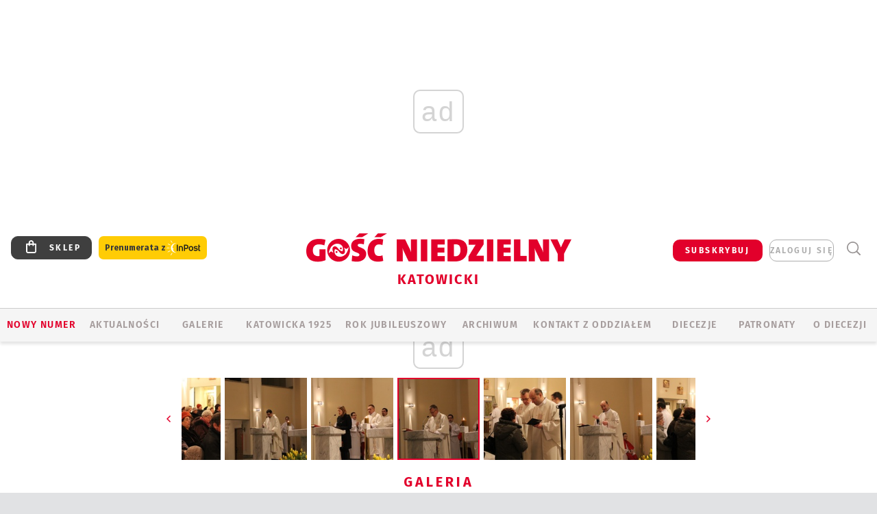

--- FILE ---
content_type: text/html; charset=utf-8
request_url: https://www.google.com/recaptcha/api2/anchor?ar=1&k=6LfKq5UUAAAAAMU4Rd1_l_MKSJAizQb5Mk_8bFA_&co=aHR0cHM6Ly9rYXRvd2ljZS5nb3NjLnBsOjQ0Mw..&hl=en&v=PoyoqOPhxBO7pBk68S4YbpHZ&size=invisible&anchor-ms=20000&execute-ms=30000&cb=gte2f5d9japg
body_size: 48622
content:
<!DOCTYPE HTML><html dir="ltr" lang="en"><head><meta http-equiv="Content-Type" content="text/html; charset=UTF-8">
<meta http-equiv="X-UA-Compatible" content="IE=edge">
<title>reCAPTCHA</title>
<style type="text/css">
/* cyrillic-ext */
@font-face {
  font-family: 'Roboto';
  font-style: normal;
  font-weight: 400;
  font-stretch: 100%;
  src: url(//fonts.gstatic.com/s/roboto/v48/KFO7CnqEu92Fr1ME7kSn66aGLdTylUAMa3GUBHMdazTgWw.woff2) format('woff2');
  unicode-range: U+0460-052F, U+1C80-1C8A, U+20B4, U+2DE0-2DFF, U+A640-A69F, U+FE2E-FE2F;
}
/* cyrillic */
@font-face {
  font-family: 'Roboto';
  font-style: normal;
  font-weight: 400;
  font-stretch: 100%;
  src: url(//fonts.gstatic.com/s/roboto/v48/KFO7CnqEu92Fr1ME7kSn66aGLdTylUAMa3iUBHMdazTgWw.woff2) format('woff2');
  unicode-range: U+0301, U+0400-045F, U+0490-0491, U+04B0-04B1, U+2116;
}
/* greek-ext */
@font-face {
  font-family: 'Roboto';
  font-style: normal;
  font-weight: 400;
  font-stretch: 100%;
  src: url(//fonts.gstatic.com/s/roboto/v48/KFO7CnqEu92Fr1ME7kSn66aGLdTylUAMa3CUBHMdazTgWw.woff2) format('woff2');
  unicode-range: U+1F00-1FFF;
}
/* greek */
@font-face {
  font-family: 'Roboto';
  font-style: normal;
  font-weight: 400;
  font-stretch: 100%;
  src: url(//fonts.gstatic.com/s/roboto/v48/KFO7CnqEu92Fr1ME7kSn66aGLdTylUAMa3-UBHMdazTgWw.woff2) format('woff2');
  unicode-range: U+0370-0377, U+037A-037F, U+0384-038A, U+038C, U+038E-03A1, U+03A3-03FF;
}
/* math */
@font-face {
  font-family: 'Roboto';
  font-style: normal;
  font-weight: 400;
  font-stretch: 100%;
  src: url(//fonts.gstatic.com/s/roboto/v48/KFO7CnqEu92Fr1ME7kSn66aGLdTylUAMawCUBHMdazTgWw.woff2) format('woff2');
  unicode-range: U+0302-0303, U+0305, U+0307-0308, U+0310, U+0312, U+0315, U+031A, U+0326-0327, U+032C, U+032F-0330, U+0332-0333, U+0338, U+033A, U+0346, U+034D, U+0391-03A1, U+03A3-03A9, U+03B1-03C9, U+03D1, U+03D5-03D6, U+03F0-03F1, U+03F4-03F5, U+2016-2017, U+2034-2038, U+203C, U+2040, U+2043, U+2047, U+2050, U+2057, U+205F, U+2070-2071, U+2074-208E, U+2090-209C, U+20D0-20DC, U+20E1, U+20E5-20EF, U+2100-2112, U+2114-2115, U+2117-2121, U+2123-214F, U+2190, U+2192, U+2194-21AE, U+21B0-21E5, U+21F1-21F2, U+21F4-2211, U+2213-2214, U+2216-22FF, U+2308-230B, U+2310, U+2319, U+231C-2321, U+2336-237A, U+237C, U+2395, U+239B-23B7, U+23D0, U+23DC-23E1, U+2474-2475, U+25AF, U+25B3, U+25B7, U+25BD, U+25C1, U+25CA, U+25CC, U+25FB, U+266D-266F, U+27C0-27FF, U+2900-2AFF, U+2B0E-2B11, U+2B30-2B4C, U+2BFE, U+3030, U+FF5B, U+FF5D, U+1D400-1D7FF, U+1EE00-1EEFF;
}
/* symbols */
@font-face {
  font-family: 'Roboto';
  font-style: normal;
  font-weight: 400;
  font-stretch: 100%;
  src: url(//fonts.gstatic.com/s/roboto/v48/KFO7CnqEu92Fr1ME7kSn66aGLdTylUAMaxKUBHMdazTgWw.woff2) format('woff2');
  unicode-range: U+0001-000C, U+000E-001F, U+007F-009F, U+20DD-20E0, U+20E2-20E4, U+2150-218F, U+2190, U+2192, U+2194-2199, U+21AF, U+21E6-21F0, U+21F3, U+2218-2219, U+2299, U+22C4-22C6, U+2300-243F, U+2440-244A, U+2460-24FF, U+25A0-27BF, U+2800-28FF, U+2921-2922, U+2981, U+29BF, U+29EB, U+2B00-2BFF, U+4DC0-4DFF, U+FFF9-FFFB, U+10140-1018E, U+10190-1019C, U+101A0, U+101D0-101FD, U+102E0-102FB, U+10E60-10E7E, U+1D2C0-1D2D3, U+1D2E0-1D37F, U+1F000-1F0FF, U+1F100-1F1AD, U+1F1E6-1F1FF, U+1F30D-1F30F, U+1F315, U+1F31C, U+1F31E, U+1F320-1F32C, U+1F336, U+1F378, U+1F37D, U+1F382, U+1F393-1F39F, U+1F3A7-1F3A8, U+1F3AC-1F3AF, U+1F3C2, U+1F3C4-1F3C6, U+1F3CA-1F3CE, U+1F3D4-1F3E0, U+1F3ED, U+1F3F1-1F3F3, U+1F3F5-1F3F7, U+1F408, U+1F415, U+1F41F, U+1F426, U+1F43F, U+1F441-1F442, U+1F444, U+1F446-1F449, U+1F44C-1F44E, U+1F453, U+1F46A, U+1F47D, U+1F4A3, U+1F4B0, U+1F4B3, U+1F4B9, U+1F4BB, U+1F4BF, U+1F4C8-1F4CB, U+1F4D6, U+1F4DA, U+1F4DF, U+1F4E3-1F4E6, U+1F4EA-1F4ED, U+1F4F7, U+1F4F9-1F4FB, U+1F4FD-1F4FE, U+1F503, U+1F507-1F50B, U+1F50D, U+1F512-1F513, U+1F53E-1F54A, U+1F54F-1F5FA, U+1F610, U+1F650-1F67F, U+1F687, U+1F68D, U+1F691, U+1F694, U+1F698, U+1F6AD, U+1F6B2, U+1F6B9-1F6BA, U+1F6BC, U+1F6C6-1F6CF, U+1F6D3-1F6D7, U+1F6E0-1F6EA, U+1F6F0-1F6F3, U+1F6F7-1F6FC, U+1F700-1F7FF, U+1F800-1F80B, U+1F810-1F847, U+1F850-1F859, U+1F860-1F887, U+1F890-1F8AD, U+1F8B0-1F8BB, U+1F8C0-1F8C1, U+1F900-1F90B, U+1F93B, U+1F946, U+1F984, U+1F996, U+1F9E9, U+1FA00-1FA6F, U+1FA70-1FA7C, U+1FA80-1FA89, U+1FA8F-1FAC6, U+1FACE-1FADC, U+1FADF-1FAE9, U+1FAF0-1FAF8, U+1FB00-1FBFF;
}
/* vietnamese */
@font-face {
  font-family: 'Roboto';
  font-style: normal;
  font-weight: 400;
  font-stretch: 100%;
  src: url(//fonts.gstatic.com/s/roboto/v48/KFO7CnqEu92Fr1ME7kSn66aGLdTylUAMa3OUBHMdazTgWw.woff2) format('woff2');
  unicode-range: U+0102-0103, U+0110-0111, U+0128-0129, U+0168-0169, U+01A0-01A1, U+01AF-01B0, U+0300-0301, U+0303-0304, U+0308-0309, U+0323, U+0329, U+1EA0-1EF9, U+20AB;
}
/* latin-ext */
@font-face {
  font-family: 'Roboto';
  font-style: normal;
  font-weight: 400;
  font-stretch: 100%;
  src: url(//fonts.gstatic.com/s/roboto/v48/KFO7CnqEu92Fr1ME7kSn66aGLdTylUAMa3KUBHMdazTgWw.woff2) format('woff2');
  unicode-range: U+0100-02BA, U+02BD-02C5, U+02C7-02CC, U+02CE-02D7, U+02DD-02FF, U+0304, U+0308, U+0329, U+1D00-1DBF, U+1E00-1E9F, U+1EF2-1EFF, U+2020, U+20A0-20AB, U+20AD-20C0, U+2113, U+2C60-2C7F, U+A720-A7FF;
}
/* latin */
@font-face {
  font-family: 'Roboto';
  font-style: normal;
  font-weight: 400;
  font-stretch: 100%;
  src: url(//fonts.gstatic.com/s/roboto/v48/KFO7CnqEu92Fr1ME7kSn66aGLdTylUAMa3yUBHMdazQ.woff2) format('woff2');
  unicode-range: U+0000-00FF, U+0131, U+0152-0153, U+02BB-02BC, U+02C6, U+02DA, U+02DC, U+0304, U+0308, U+0329, U+2000-206F, U+20AC, U+2122, U+2191, U+2193, U+2212, U+2215, U+FEFF, U+FFFD;
}
/* cyrillic-ext */
@font-face {
  font-family: 'Roboto';
  font-style: normal;
  font-weight: 500;
  font-stretch: 100%;
  src: url(//fonts.gstatic.com/s/roboto/v48/KFO7CnqEu92Fr1ME7kSn66aGLdTylUAMa3GUBHMdazTgWw.woff2) format('woff2');
  unicode-range: U+0460-052F, U+1C80-1C8A, U+20B4, U+2DE0-2DFF, U+A640-A69F, U+FE2E-FE2F;
}
/* cyrillic */
@font-face {
  font-family: 'Roboto';
  font-style: normal;
  font-weight: 500;
  font-stretch: 100%;
  src: url(//fonts.gstatic.com/s/roboto/v48/KFO7CnqEu92Fr1ME7kSn66aGLdTylUAMa3iUBHMdazTgWw.woff2) format('woff2');
  unicode-range: U+0301, U+0400-045F, U+0490-0491, U+04B0-04B1, U+2116;
}
/* greek-ext */
@font-face {
  font-family: 'Roboto';
  font-style: normal;
  font-weight: 500;
  font-stretch: 100%;
  src: url(//fonts.gstatic.com/s/roboto/v48/KFO7CnqEu92Fr1ME7kSn66aGLdTylUAMa3CUBHMdazTgWw.woff2) format('woff2');
  unicode-range: U+1F00-1FFF;
}
/* greek */
@font-face {
  font-family: 'Roboto';
  font-style: normal;
  font-weight: 500;
  font-stretch: 100%;
  src: url(//fonts.gstatic.com/s/roboto/v48/KFO7CnqEu92Fr1ME7kSn66aGLdTylUAMa3-UBHMdazTgWw.woff2) format('woff2');
  unicode-range: U+0370-0377, U+037A-037F, U+0384-038A, U+038C, U+038E-03A1, U+03A3-03FF;
}
/* math */
@font-face {
  font-family: 'Roboto';
  font-style: normal;
  font-weight: 500;
  font-stretch: 100%;
  src: url(//fonts.gstatic.com/s/roboto/v48/KFO7CnqEu92Fr1ME7kSn66aGLdTylUAMawCUBHMdazTgWw.woff2) format('woff2');
  unicode-range: U+0302-0303, U+0305, U+0307-0308, U+0310, U+0312, U+0315, U+031A, U+0326-0327, U+032C, U+032F-0330, U+0332-0333, U+0338, U+033A, U+0346, U+034D, U+0391-03A1, U+03A3-03A9, U+03B1-03C9, U+03D1, U+03D5-03D6, U+03F0-03F1, U+03F4-03F5, U+2016-2017, U+2034-2038, U+203C, U+2040, U+2043, U+2047, U+2050, U+2057, U+205F, U+2070-2071, U+2074-208E, U+2090-209C, U+20D0-20DC, U+20E1, U+20E5-20EF, U+2100-2112, U+2114-2115, U+2117-2121, U+2123-214F, U+2190, U+2192, U+2194-21AE, U+21B0-21E5, U+21F1-21F2, U+21F4-2211, U+2213-2214, U+2216-22FF, U+2308-230B, U+2310, U+2319, U+231C-2321, U+2336-237A, U+237C, U+2395, U+239B-23B7, U+23D0, U+23DC-23E1, U+2474-2475, U+25AF, U+25B3, U+25B7, U+25BD, U+25C1, U+25CA, U+25CC, U+25FB, U+266D-266F, U+27C0-27FF, U+2900-2AFF, U+2B0E-2B11, U+2B30-2B4C, U+2BFE, U+3030, U+FF5B, U+FF5D, U+1D400-1D7FF, U+1EE00-1EEFF;
}
/* symbols */
@font-face {
  font-family: 'Roboto';
  font-style: normal;
  font-weight: 500;
  font-stretch: 100%;
  src: url(//fonts.gstatic.com/s/roboto/v48/KFO7CnqEu92Fr1ME7kSn66aGLdTylUAMaxKUBHMdazTgWw.woff2) format('woff2');
  unicode-range: U+0001-000C, U+000E-001F, U+007F-009F, U+20DD-20E0, U+20E2-20E4, U+2150-218F, U+2190, U+2192, U+2194-2199, U+21AF, U+21E6-21F0, U+21F3, U+2218-2219, U+2299, U+22C4-22C6, U+2300-243F, U+2440-244A, U+2460-24FF, U+25A0-27BF, U+2800-28FF, U+2921-2922, U+2981, U+29BF, U+29EB, U+2B00-2BFF, U+4DC0-4DFF, U+FFF9-FFFB, U+10140-1018E, U+10190-1019C, U+101A0, U+101D0-101FD, U+102E0-102FB, U+10E60-10E7E, U+1D2C0-1D2D3, U+1D2E0-1D37F, U+1F000-1F0FF, U+1F100-1F1AD, U+1F1E6-1F1FF, U+1F30D-1F30F, U+1F315, U+1F31C, U+1F31E, U+1F320-1F32C, U+1F336, U+1F378, U+1F37D, U+1F382, U+1F393-1F39F, U+1F3A7-1F3A8, U+1F3AC-1F3AF, U+1F3C2, U+1F3C4-1F3C6, U+1F3CA-1F3CE, U+1F3D4-1F3E0, U+1F3ED, U+1F3F1-1F3F3, U+1F3F5-1F3F7, U+1F408, U+1F415, U+1F41F, U+1F426, U+1F43F, U+1F441-1F442, U+1F444, U+1F446-1F449, U+1F44C-1F44E, U+1F453, U+1F46A, U+1F47D, U+1F4A3, U+1F4B0, U+1F4B3, U+1F4B9, U+1F4BB, U+1F4BF, U+1F4C8-1F4CB, U+1F4D6, U+1F4DA, U+1F4DF, U+1F4E3-1F4E6, U+1F4EA-1F4ED, U+1F4F7, U+1F4F9-1F4FB, U+1F4FD-1F4FE, U+1F503, U+1F507-1F50B, U+1F50D, U+1F512-1F513, U+1F53E-1F54A, U+1F54F-1F5FA, U+1F610, U+1F650-1F67F, U+1F687, U+1F68D, U+1F691, U+1F694, U+1F698, U+1F6AD, U+1F6B2, U+1F6B9-1F6BA, U+1F6BC, U+1F6C6-1F6CF, U+1F6D3-1F6D7, U+1F6E0-1F6EA, U+1F6F0-1F6F3, U+1F6F7-1F6FC, U+1F700-1F7FF, U+1F800-1F80B, U+1F810-1F847, U+1F850-1F859, U+1F860-1F887, U+1F890-1F8AD, U+1F8B0-1F8BB, U+1F8C0-1F8C1, U+1F900-1F90B, U+1F93B, U+1F946, U+1F984, U+1F996, U+1F9E9, U+1FA00-1FA6F, U+1FA70-1FA7C, U+1FA80-1FA89, U+1FA8F-1FAC6, U+1FACE-1FADC, U+1FADF-1FAE9, U+1FAF0-1FAF8, U+1FB00-1FBFF;
}
/* vietnamese */
@font-face {
  font-family: 'Roboto';
  font-style: normal;
  font-weight: 500;
  font-stretch: 100%;
  src: url(//fonts.gstatic.com/s/roboto/v48/KFO7CnqEu92Fr1ME7kSn66aGLdTylUAMa3OUBHMdazTgWw.woff2) format('woff2');
  unicode-range: U+0102-0103, U+0110-0111, U+0128-0129, U+0168-0169, U+01A0-01A1, U+01AF-01B0, U+0300-0301, U+0303-0304, U+0308-0309, U+0323, U+0329, U+1EA0-1EF9, U+20AB;
}
/* latin-ext */
@font-face {
  font-family: 'Roboto';
  font-style: normal;
  font-weight: 500;
  font-stretch: 100%;
  src: url(//fonts.gstatic.com/s/roboto/v48/KFO7CnqEu92Fr1ME7kSn66aGLdTylUAMa3KUBHMdazTgWw.woff2) format('woff2');
  unicode-range: U+0100-02BA, U+02BD-02C5, U+02C7-02CC, U+02CE-02D7, U+02DD-02FF, U+0304, U+0308, U+0329, U+1D00-1DBF, U+1E00-1E9F, U+1EF2-1EFF, U+2020, U+20A0-20AB, U+20AD-20C0, U+2113, U+2C60-2C7F, U+A720-A7FF;
}
/* latin */
@font-face {
  font-family: 'Roboto';
  font-style: normal;
  font-weight: 500;
  font-stretch: 100%;
  src: url(//fonts.gstatic.com/s/roboto/v48/KFO7CnqEu92Fr1ME7kSn66aGLdTylUAMa3yUBHMdazQ.woff2) format('woff2');
  unicode-range: U+0000-00FF, U+0131, U+0152-0153, U+02BB-02BC, U+02C6, U+02DA, U+02DC, U+0304, U+0308, U+0329, U+2000-206F, U+20AC, U+2122, U+2191, U+2193, U+2212, U+2215, U+FEFF, U+FFFD;
}
/* cyrillic-ext */
@font-face {
  font-family: 'Roboto';
  font-style: normal;
  font-weight: 900;
  font-stretch: 100%;
  src: url(//fonts.gstatic.com/s/roboto/v48/KFO7CnqEu92Fr1ME7kSn66aGLdTylUAMa3GUBHMdazTgWw.woff2) format('woff2');
  unicode-range: U+0460-052F, U+1C80-1C8A, U+20B4, U+2DE0-2DFF, U+A640-A69F, U+FE2E-FE2F;
}
/* cyrillic */
@font-face {
  font-family: 'Roboto';
  font-style: normal;
  font-weight: 900;
  font-stretch: 100%;
  src: url(//fonts.gstatic.com/s/roboto/v48/KFO7CnqEu92Fr1ME7kSn66aGLdTylUAMa3iUBHMdazTgWw.woff2) format('woff2');
  unicode-range: U+0301, U+0400-045F, U+0490-0491, U+04B0-04B1, U+2116;
}
/* greek-ext */
@font-face {
  font-family: 'Roboto';
  font-style: normal;
  font-weight: 900;
  font-stretch: 100%;
  src: url(//fonts.gstatic.com/s/roboto/v48/KFO7CnqEu92Fr1ME7kSn66aGLdTylUAMa3CUBHMdazTgWw.woff2) format('woff2');
  unicode-range: U+1F00-1FFF;
}
/* greek */
@font-face {
  font-family: 'Roboto';
  font-style: normal;
  font-weight: 900;
  font-stretch: 100%;
  src: url(//fonts.gstatic.com/s/roboto/v48/KFO7CnqEu92Fr1ME7kSn66aGLdTylUAMa3-UBHMdazTgWw.woff2) format('woff2');
  unicode-range: U+0370-0377, U+037A-037F, U+0384-038A, U+038C, U+038E-03A1, U+03A3-03FF;
}
/* math */
@font-face {
  font-family: 'Roboto';
  font-style: normal;
  font-weight: 900;
  font-stretch: 100%;
  src: url(//fonts.gstatic.com/s/roboto/v48/KFO7CnqEu92Fr1ME7kSn66aGLdTylUAMawCUBHMdazTgWw.woff2) format('woff2');
  unicode-range: U+0302-0303, U+0305, U+0307-0308, U+0310, U+0312, U+0315, U+031A, U+0326-0327, U+032C, U+032F-0330, U+0332-0333, U+0338, U+033A, U+0346, U+034D, U+0391-03A1, U+03A3-03A9, U+03B1-03C9, U+03D1, U+03D5-03D6, U+03F0-03F1, U+03F4-03F5, U+2016-2017, U+2034-2038, U+203C, U+2040, U+2043, U+2047, U+2050, U+2057, U+205F, U+2070-2071, U+2074-208E, U+2090-209C, U+20D0-20DC, U+20E1, U+20E5-20EF, U+2100-2112, U+2114-2115, U+2117-2121, U+2123-214F, U+2190, U+2192, U+2194-21AE, U+21B0-21E5, U+21F1-21F2, U+21F4-2211, U+2213-2214, U+2216-22FF, U+2308-230B, U+2310, U+2319, U+231C-2321, U+2336-237A, U+237C, U+2395, U+239B-23B7, U+23D0, U+23DC-23E1, U+2474-2475, U+25AF, U+25B3, U+25B7, U+25BD, U+25C1, U+25CA, U+25CC, U+25FB, U+266D-266F, U+27C0-27FF, U+2900-2AFF, U+2B0E-2B11, U+2B30-2B4C, U+2BFE, U+3030, U+FF5B, U+FF5D, U+1D400-1D7FF, U+1EE00-1EEFF;
}
/* symbols */
@font-face {
  font-family: 'Roboto';
  font-style: normal;
  font-weight: 900;
  font-stretch: 100%;
  src: url(//fonts.gstatic.com/s/roboto/v48/KFO7CnqEu92Fr1ME7kSn66aGLdTylUAMaxKUBHMdazTgWw.woff2) format('woff2');
  unicode-range: U+0001-000C, U+000E-001F, U+007F-009F, U+20DD-20E0, U+20E2-20E4, U+2150-218F, U+2190, U+2192, U+2194-2199, U+21AF, U+21E6-21F0, U+21F3, U+2218-2219, U+2299, U+22C4-22C6, U+2300-243F, U+2440-244A, U+2460-24FF, U+25A0-27BF, U+2800-28FF, U+2921-2922, U+2981, U+29BF, U+29EB, U+2B00-2BFF, U+4DC0-4DFF, U+FFF9-FFFB, U+10140-1018E, U+10190-1019C, U+101A0, U+101D0-101FD, U+102E0-102FB, U+10E60-10E7E, U+1D2C0-1D2D3, U+1D2E0-1D37F, U+1F000-1F0FF, U+1F100-1F1AD, U+1F1E6-1F1FF, U+1F30D-1F30F, U+1F315, U+1F31C, U+1F31E, U+1F320-1F32C, U+1F336, U+1F378, U+1F37D, U+1F382, U+1F393-1F39F, U+1F3A7-1F3A8, U+1F3AC-1F3AF, U+1F3C2, U+1F3C4-1F3C6, U+1F3CA-1F3CE, U+1F3D4-1F3E0, U+1F3ED, U+1F3F1-1F3F3, U+1F3F5-1F3F7, U+1F408, U+1F415, U+1F41F, U+1F426, U+1F43F, U+1F441-1F442, U+1F444, U+1F446-1F449, U+1F44C-1F44E, U+1F453, U+1F46A, U+1F47D, U+1F4A3, U+1F4B0, U+1F4B3, U+1F4B9, U+1F4BB, U+1F4BF, U+1F4C8-1F4CB, U+1F4D6, U+1F4DA, U+1F4DF, U+1F4E3-1F4E6, U+1F4EA-1F4ED, U+1F4F7, U+1F4F9-1F4FB, U+1F4FD-1F4FE, U+1F503, U+1F507-1F50B, U+1F50D, U+1F512-1F513, U+1F53E-1F54A, U+1F54F-1F5FA, U+1F610, U+1F650-1F67F, U+1F687, U+1F68D, U+1F691, U+1F694, U+1F698, U+1F6AD, U+1F6B2, U+1F6B9-1F6BA, U+1F6BC, U+1F6C6-1F6CF, U+1F6D3-1F6D7, U+1F6E0-1F6EA, U+1F6F0-1F6F3, U+1F6F7-1F6FC, U+1F700-1F7FF, U+1F800-1F80B, U+1F810-1F847, U+1F850-1F859, U+1F860-1F887, U+1F890-1F8AD, U+1F8B0-1F8BB, U+1F8C0-1F8C1, U+1F900-1F90B, U+1F93B, U+1F946, U+1F984, U+1F996, U+1F9E9, U+1FA00-1FA6F, U+1FA70-1FA7C, U+1FA80-1FA89, U+1FA8F-1FAC6, U+1FACE-1FADC, U+1FADF-1FAE9, U+1FAF0-1FAF8, U+1FB00-1FBFF;
}
/* vietnamese */
@font-face {
  font-family: 'Roboto';
  font-style: normal;
  font-weight: 900;
  font-stretch: 100%;
  src: url(//fonts.gstatic.com/s/roboto/v48/KFO7CnqEu92Fr1ME7kSn66aGLdTylUAMa3OUBHMdazTgWw.woff2) format('woff2');
  unicode-range: U+0102-0103, U+0110-0111, U+0128-0129, U+0168-0169, U+01A0-01A1, U+01AF-01B0, U+0300-0301, U+0303-0304, U+0308-0309, U+0323, U+0329, U+1EA0-1EF9, U+20AB;
}
/* latin-ext */
@font-face {
  font-family: 'Roboto';
  font-style: normal;
  font-weight: 900;
  font-stretch: 100%;
  src: url(//fonts.gstatic.com/s/roboto/v48/KFO7CnqEu92Fr1ME7kSn66aGLdTylUAMa3KUBHMdazTgWw.woff2) format('woff2');
  unicode-range: U+0100-02BA, U+02BD-02C5, U+02C7-02CC, U+02CE-02D7, U+02DD-02FF, U+0304, U+0308, U+0329, U+1D00-1DBF, U+1E00-1E9F, U+1EF2-1EFF, U+2020, U+20A0-20AB, U+20AD-20C0, U+2113, U+2C60-2C7F, U+A720-A7FF;
}
/* latin */
@font-face {
  font-family: 'Roboto';
  font-style: normal;
  font-weight: 900;
  font-stretch: 100%;
  src: url(//fonts.gstatic.com/s/roboto/v48/KFO7CnqEu92Fr1ME7kSn66aGLdTylUAMa3yUBHMdazQ.woff2) format('woff2');
  unicode-range: U+0000-00FF, U+0131, U+0152-0153, U+02BB-02BC, U+02C6, U+02DA, U+02DC, U+0304, U+0308, U+0329, U+2000-206F, U+20AC, U+2122, U+2191, U+2193, U+2212, U+2215, U+FEFF, U+FFFD;
}

</style>
<link rel="stylesheet" type="text/css" href="https://www.gstatic.com/recaptcha/releases/PoyoqOPhxBO7pBk68S4YbpHZ/styles__ltr.css">
<script nonce="xcPET2xia_Q8WmMgbaTfGw" type="text/javascript">window['__recaptcha_api'] = 'https://www.google.com/recaptcha/api2/';</script>
<script type="text/javascript" src="https://www.gstatic.com/recaptcha/releases/PoyoqOPhxBO7pBk68S4YbpHZ/recaptcha__en.js" nonce="xcPET2xia_Q8WmMgbaTfGw">
      
    </script></head>
<body><div id="rc-anchor-alert" class="rc-anchor-alert"></div>
<input type="hidden" id="recaptcha-token" value="[base64]">
<script type="text/javascript" nonce="xcPET2xia_Q8WmMgbaTfGw">
      recaptcha.anchor.Main.init("[\x22ainput\x22,[\x22bgdata\x22,\x22\x22,\[base64]/[base64]/[base64]/[base64]/[base64]/[base64]/[base64]/[base64]/[base64]/[base64]\\u003d\x22,\[base64]\\u003d\\u003d\x22,\x22w7svw4BVDcOuGirDoEHDhMOmw6UTw50Vw5ISw4ofTwZFA8K6GMKbwpU3IF7DpwnDmcOVQ3YPEsK+JGZmw4sSw6vDicOqw4LCg8K0BMKxdMOKX3rDvcK2J8KXw4jCncOSDcOfwqXCl2nDg2/DrTPDgCo5FMKIB8O1ST3DgcKLA1wbw4zCmQTCjmkHwq/DvMKcw7Iawq3CuMOBE8KKNMKmKMOGwrMPOz7CqVFtYg7CncOsahE9P8KDwos2wpklQcOPw5pXw71qwqhTVcONEcK8w7NabzZuw51twoHCucOSS8OjZSLCjsOUw5d2w4XDjcKPVcO9w5PDq8Odwp4+w77CicO/BEXDjVYzwqPDscO9Z2JGWcOYC3bDm8Kewqhww6vDjMOTwq8WwqTDtEBow7FgwoMvwqsaYRTCiWnClErClFzCosOidELClXVRbsK7eCPCjsOpw6AJDBVbYXlgBsOUw7DCu8OsLnjDjT4PGnk2YHLCgxlLUgovXQUse8KUPnvDp8O3IMKWwp/DjcKsQXU+RQjCjsOYdcKEw6XDtk3DglPDpcOfwq3CjT9YP8KjwqfCginCsHfCqsKKwrLDmsOKUXNrME/DskUbTS9EI8OpwqDCq3htaVZzQTHCvcKcRMOpfMOWE8KcP8OjwrtQKgXDqMOkHVTDm8KFw5gCOcOFw5d4wpbCpndKwoPDulU4L8OubsOdQMOKWlfClH/Dpytiwq/DuR/CrF8yFWbDu8K2OcOISy/DrFlqKcKVwqtsMgnCuBZLw5pvw7DCncO5wqlTXWzCoTXCvSgtw63Dkj0GwoXDm19lwo/[base64]/DkcKiwphqwpoTwrjCogXCu8ORVsKLwoNoezUGFsO8wqczw5jCpMOYwpx0AsK/[base64]/Dn8K5w6kdHFTDhMOlwp7CnMOCJsOMZMOpccKhw4PDhVrDvDTDi8OVCMKODCzDqAJAFcO7wooVH8O4woYcP8KNw6F4wqZ7KsOtwqDDm8KLfyguw5LDo8KJLTHDtX/CoMOiITXDtAJOc0tbw6LCjX3DtRLDjB8Rc0DDpx/CtHsUQDQHwrPDgcOyW2rCnG1WED1CVsObwofDsUpVw7YBw44Fwo8PwofCqcKkGgvCj8Kawr0MwrHDl0giwqRZMEMNFVTCr27CpR4Mw5MfbsODUyACw53CncOvwpfDiisJL8OYw7FxXEEmwpbCkcK+woXDr8Osw6DCr8Obw7HDtcKBYHM/wqzCkW1NPT3DlMO4NsOVw7HDr8OQw45kw7PChsKTwpPCj8KJMD/CmxdHw5HCkCLCmnXDrsOEw4k8c8Kjf8KxD1DCvCcfw5XCpcK8wrZQw6bCl8Kmw4DDhnkmHcO4wpTCrcKaw7hNdcK/VVjCicOgdXPDpcOSYcKTR3VVdll6w7MQV1RqTsOufMKUwqLCoMKnw7MjdMK/V8KWKDp/BMKsw5bDsgvDoXvCkV/CllhWQ8KydsOYw7RIw5MGw6lSITvDncK/QT/DtcKcJcKLw6t3w4pbVsKmw6/CuMOPwpLDuA/DkMKkw63CvsKzQj/CtnQEQsONwozCl8KqwrBzTSQ+IxDCmQl5w4nCr3wvw4/[base64]/AHUNRcKTw7ZucQ8IAsK/Ei3DlcKXVk3Cj8KBQcKdNl7CmMKXw4FcRsK8w4hnw5nDjFRBwr3DpFbDrhzChcKkwp3DlzFMMsKBw7AsV0HCkcKJCmkiw6geGsOJeT1/E8ODwoJvecKUw4LDhA3CnsKhwoYIw5V7IMOtw7MjfC07Xh8Aw7wZeC/DsHQfw4rDnMK4VUQNRsKxIcKKTAoRwozCnVA/ZA9sOcKlwobDtA4GwodVw5xNMGTDhnLCs8KxDcKMwrHDtcOiwrPDmsOtJxnCmcKXQxjCksOHwpFuwrLDlsKFwqR2ZMO9wqNlwpMSwq/DuVMFw4BKbsOhwqILFMO8w5LChMOww6MaworDvMOiWMK3w6VYwo/CqgU7D8Ojw5cOw5vCoFPCnUfDgBMqwpl6Q1DCpFjDhQg0wrzDqMOyRC9Uw4tsMWnCl8OLw4TCsSLDihLDigjCncOJwoxew7g/[base64]/[base64]/DqcOeN0RkblkPMcK/wpLDg0bCj8OVw73DvFfDh8ONVg/Dig8Iwo1Bw7B3wqjDicKJw4IsJMKKWzHCpzTCuDTCgALDm38Vw5nDscKqGy02w4deYcOvwqAifcOfaU1VbcOIDcO1R8Ocwp7CrybCjHcrBcOSFhPCuMKmwqXDuS9EwqpjNsOWBMOaw4fDrTVew6zDmlR2w63CjMK8worDr8OYwp/[base64]/[base64]/[base64]/[base64]/Cq8OOWlt2wrUTNy7DnMKZMcKBw6Niw5Vlw4PDiMKGwpFkwpDCuMOkw4/Cp0xkY1DChMKYwpPDk0pGw7ZHwrrCmXVRwpnCnQ3DiMKXw6Akw5PDnsKqwp8jfcOYL8K/wo/DgMKdwp1sWGIHw75gw4nCkD7CsiADbjoqEC/Cl8OWfcOmw7pvH8KUU8KkXm9MUcOgBiMpwqRGw4oYYMKXVcOfwqfCvCbCpiMBF8KewpDCly4aVsO7BMOYayQjw4/Dt8KGJ0HCocOaw6xhfW7DnMKpw7pIYMKlbQzDmUF0wpZBwp/Dp8OwZsOZw7bCisKkw6bCvFw0w6zDj8KrUxjDscONw5VaFMKdChsFOsK0eMO4w4DDk0h2J8KMQMO7w4LChjHCmsOROMOvHQfCrcKIC8K3w6kVcAgZW8KdFsO/w5rDpsKww7dPKMKpU8O6w4oWw7vDpcKBQ1fClDFlwqpJVi8sw6jDtgjCl8OjWXpTwo0/NFfDvMOzwqPCg8O2wqTChMO/w7TDsi4ywrvCjnPCtMOywq0ZXS3DnsOEwrrDvsO/wpR9wqXDkys5VmLDphXCmVE9M0jDrDsxwqDCpAsMBsOlHEwRe8KEw5nDk8OBw7TDhEoxWMKfAMK3OMORw4YuLcKVNsK3wr7DtU/CqcOWw5RpwpjCrWITI1LCssO8wq1RM2EFw7pxw6onEcKnw5LCsTkww5IVbSnDvMOkw5p3w7HDpMKIXcKZTQJUDgYjS8O+wonDlMK5bzI/w5EPwo/DhsOUw70Vw4zDjSUlw6/CtwLCglHCrMKtwqQLwp/CusOBwr82w47DkcOJw77DhsO0ScKpH2rDrlF1woDCmMKuwoxGwqPDocOLw68mABDDhMOzw7UjwrB6wobCnBZRw482wrvDu2x1wpB2IH/Co8OXw4Maby8Fwr3Cm8KnSxQHb8KCw68EwpFaTy8Dc8KewoIvBm1HbhoMwph+U8OFw6NVwpkpw5zCocKlw711IMK3REfDmcO1w5bCkMKjw5tpC8OaGsO/[base64]/DwJUwpHDh0Z9wrhZBysGMmIaw7vCrsOuw6XDocKTwoxow5kzSTEuwopEehTCs8Oiw5TDgsKMw5fDnRzDvGcUw4DChcO8LMOkSCbDt3bDh2/Co8OkGC5QF3LCvmjCs8Ktw4VTFQNUwqnCnh8wQATCjTvDvVVVUDnCnsKUbMOqSk5/woloSMOuw7g0VmcwWMK2w6LClMKdLCx9w7nDpMKFFHwsZ8OFJsOFayXCu2UOwrfDiMKZwrMvIBTDosKCIcK2MVHCvQbDlsKUSBFQGTPCmMOaw6x3wooiJsOQZMOAwqDDgcO+RmkUwqdVesKRN8OswqrDu2teIsKbwqFBIjgAEcOIw6jCuEzDkMOgw6/DhMKLw67Cp8KZLMKVZ2kAYWjDt8Krw6QrBcOAw6zDll7Cl8Obw43Cq8KNw7TDlsK+w6nCqcK9wrIYw41ewojCk8KeWkzDs8KaMG57w5cAPjkQw4nDhlzCj0HDisO/[base64]/[base64]/Cj8KxNg7Cvn8PBHoawoPDocOpf8KfQsKRdz/DisKnw7k0bcKgCmZRV8KSQ8KfZBnCoUTDgMOCwpHDj8KqDsKGw5vDusOpw4DCnWJqw7cLw7VNDXxpJyYZwp/DkzrCsCTChBDDgG/DtWrDlDfCrsOywpgeclHDgEs+W8K8wrlEwpTCs8Oswq8fw64VJMOyPcKnwpJ8KcKcwpDCksKxw6JBw54uw7Y/w4dQGsOqw4FRHzPCtQM+w5fCriTCqsOxwq0aKV3CrhZ5wrhCwpstOcOpRMK9wq85w7ZKw6lKwqxnU2rDkgzCqyDCu1tSwovDkcKMRMO+w7HDh8KSwrDDnsK7wpnDp8Kcw7DDsMOgPXxVMWpywqTCjD4+d8KlGMOEMMK7wrUNwqHDmw5WwoMqwr9/wr5vS2gGwpIuanU9OMKbJMOcGmcow63DiMOIw7XDtDpKbcOAcBHCgsO0GcKRdWnCgMO1w5khfsO5ZcKWw5AQMcOOb8K7w4Maw7Fjw63DisOqwrDDiDzDq8KXwo5Be8KUZMKwVsKST2/[base64]/Dq8ORKsKKX8KrKsOQwpEAwq4sXF4zLGp6w4YWw5Bbw5MAawPDocKZdMO7w7BjwozCm8KVw4HCsG5owqfCmMKxBMOzwpDDp8KXBnHCmXjDk8K9wrPDnsKfY8OtMw3CmcKCwrDDlCTCocORaU3CpcKRLBoLwrQpwrTDkXLDlzXDoMOpw6dHJWrDgV/[base64]/[base64]/CrEXChcKHQR7DvnzCs8OkIsKHwrfDvMKFwrN4w63DvkEuDFjCjMK9w6DDkQ/[base64]/wp7DnyTDkywnwpTDthjCvMK3KcKewqx0wrHDmsKxwrEfworDj8K8w6pyw71EwqjCj8O1w6/CnTLDmTfCmcOWdDrCnsKlOsOuwrPCngjDlMKKw65IdcKuw4ExCMOaS8Kdw5UmLcKfwrDDpsOKA2vDqzXDjAUqw7Q3CFNwGEfDhGHCsMKrHC13w6cqwr9Nw7DDjcKGw58oFsKmw48qw6c/wq3DojTDg0zDqMK9wqXDsUzCmcO5wpHCph3Cm8OtUcKgPyvCsw/CpWbDgsO3MwplwpLDqMO3w6ZhewxDwr3DiFjDnMKhWWPCusOEw4jCkMKHwpLCqsKqw6gewo/CgRjCkx3CgQPDtcKGbgTDl8KVN8OpaMOUTFJNw77CnkLCmiMHw4LCqsOewqdRFcKMEjFtKMK3w4IWwpvCkMOMAMKnTAtnwoPDg2bDlnomN33DuMOCwp5Hw7xXwrDCnlnCjsO/JcOqwq8+csOfDcKrw6LDlWQ6NsO7fF7CuC3DoCgTRsOQwrXDq30jK8ODwp8KdcOsRhTDo8OcJMKPE8OvShXDvcOKDcOqRmQeSHTDhMK3IcKZw49wA3JuwpEDRMO7wr/[base64]/Ch8OowpXDmsOpwqw4I8OEWsKQw4jDrcK/wpNAwrTDsMOMRQkiEDBgw4RJSWI/w743w7cqdSjCh8KHw48xw5MAHmPCh8OkVlPCmyIqw6/CjMKbN3LDu2Asw7LCp8KBw5nCj8KUwrMswq5rNHIIEcOUw73Djj7CsUMTVSnDlcK3ZcO+wqDDucKWw4bCnsKBw7DCuwZ3wqt4P8Oqb8Ogw7/Dm0VfwpJ+fMKIBcKZwo3DjsO6w54AYsKWwp4mJMKgcxF3w73CrsOtwqPDvyIbdXJETMKUwoLDimgHwqdESsOKwrp/HcO1w7TDvDpPwokCw7B6woAkwojDsELCiMKhLC7CjXrDn8OZO3/CucKKTB3CgcOVUV0Qw53Dq1/Du8OoC8KHazHDp8KPwqXDssOGworDqkFGdXRmHsOxLGsKwqInQ8KbwpVLCitVw6PCvEItDRIqwq/DkMO8RcOew4lLw4xtw5A+wqXDr0FnPmtoJDFUNmnCvcOrTiwTflDDiDPDtF/[base64]/CuQJkwqh4wrjDgmUfwr8iw6DDgsOpecKMw5PDqSt7w4huNikvw6TDncK5w4fDusKbWUrDhnvCk8KnSDAtYjvDksOBEcOAbwJxZD0xG1PDtcOOPlsPDFhcw7rDpz7DgMKgw4wHw47CkVscwpEQwop/[base64]/YR8BKHzDvcOLCBhzFMKgK3/DqsK4wqHDsC4xwrzDisKrQHIGwq48bsOOVcOfHRHCs8K6w70ACGTCmsOsd8KNwos1w4jDsT/CgDfDhytqw7kjwoLDlcOPwpwMNXjDmMOfwqvDjhNww6LCv8KQAsKmw6XDpxPDlcO9wp7Ct8Kewp/DvcOEwo3DpXzDvsOUw41BSDxvwrjCmcOsw47ChwskGT7CvV5sHsK+NMOgw7TCi8K2wrFbw7hUVsOkKDTClAnCt0bCjcKvZ8Obw6dpbcO/fMOOw6PCqMOgRcOkfcKEw47Cu0oKBsKZfRLCkRnDqFzDhR8zw60HWAnDgsKMwpbDk8KOHcKXPsKSTMKnRcKHMVFXwpUDdGoJwoPCpcOpDyDDrMKCKsOdwoo0wpksRsO/wprDicKVAMODPw7Dk8KpAyMJb3HCvkoww5gZwqXDjsKxfcOHRMKVwpNawp4FGXhVEhTDqsOPwrDDhMKYaR1uMcOTHQYMw750GypJGsOIW8OSIQ3CiD3CijQ7wqjCuGjDk1jCsnkow7FdcwMTD8K/WcOyNTVAJzdCQcOYwrXDi2nDv8O3w5bDi1zCgsKYwrIwLlbCo8KCCsKHbkp1w5dgwqfCpsKZwqjCjsKgw791cMOiw78lWcOKO1BLNXTCkVnCoRbDjMOcwoPChcK/[base64]/DlcKdwq4VwrrDmjNHQzTDhsKDw7ooSMKSbknDkDnDp2URwrJFTghjwrc0R8OqNGPCliPCoMOmw6tRwpM/w7bCiy3DrsOqwpFvwqh6woJmwosQGQ/CssKgwrIrKsKZb8OfwpwdeD93Ejg9BMKOw59nw4DDhXIzwrvDp0o+IcKnfMO0WMK5UsKLw79MFcO0w6clwqHDonl2wog/TsKtwo4+fBtewoJmHTHDqFVUwrwhLcOyw57Cq8KfEUVkwpN7PyTCpBnDm8OUw5sGwohBw5TDjkHCnMORw4fDo8OQVyAsw4jCjH/CucOWfyvDpsOUMsOqwobCgT7CiMOcCMOzM37Dm3RIwrbDvsKTfcOZwqrCrMOEw5/Dnjsww63CuBcuwr1TwolIwqvCoMO3J2vDrFNFRisJOSZBNcOFwpIvCMOPw79qw6/DpcKsHcOLwrNzEiIfwrxPIkpww4c1M8OPAQk4woPDuMKdwo4fXsOCXsO4w7/CoMKNwrp+wrHDkcO+AsK4woXDuGXCnholDsOFAhnCllPCrm0ta0vCvMKLwosXw59USMOCRCzCmsOrw4LDncOlZhjDqcOWw55hwpB1N3BkAcORegxjwp3CpMO+VikLR357GMKVUMO9Iw/CrkAMWsKlZcO+bFoyw5TDv8KDSsO+w6tpT23DqU9GZ1vDhsOVwrrDoyHCmzrDvUbCgMO4FhRtX8KoSjxFwq9Ew6DClcOOYMKFFsKteTpMwobDvlIQJsOJw7jCssOedcKPw4zDt8KKYnNae8KEIsO/w7TCny/DrcOyQjTCisO1eCXDrcOtcR08wrJ+wqMbwrjCnGPDucOlwo8hecORNMOUMcKIYMOOTMOFfcKgCMK3wo4mwqcQwqEzwoBxY8KTQWfCscKhaiYbUB8pBMKXbcK0F8O1wpBMHVHCum/Cr07DmMO4w5B1fxbDisKJwpPCkMOswq3CmMO9w7pDXsK5b0sSw4rCncOKZ1bCqUdIeMKLKGvDoMOMwrVmE8KVw7lkw5rDusOOFg4rw6vCkcKiJmo3w5XCjiLDh0/[base64]/DpcK/IMOXw5zDicK8w4nDrcOjw6nCrBcfwrwfAcOyw6knwpxTwrnCkV3DpsOldh/CiMOOTF3DgsKOXXp6AsO8V8KvwqnCgMOvw7XDh2oLLQDDs8KRw6A5wpnCgWzCgcKcw5XCvcOtw7Q+w5XDsMK0YDLCiBleCQ/DvwBHw4h5BFfDsRfCoMK0exPDkcKrwrMHCA5XWMOWBsKxw73DncKUwrHClloHRG7CgsOjKcKnwrZbTVDCqMK2wozCpDgfWCbDosO8fsKtw4zCjzNmwoxCwqbCnMK/bMK2w6vCgkLCmxVRw6/DoDBFwpDDl8KXwpvCicK4ZsO2wp/[base64]/[base64]/[base64]/wrnDjD/ChmrCgH/DnVHDiRDCocONwqdZasOrW2UafsKdDMKsMm4GFz7Clj3DmMOJw5TCrSRiwrMwFHAVw6Atwpp3wojChWTCp3dGw5YnRWPCucK0w4LCk8OSJlFHQcKbByg8wqQ1YsKRd8KuW8Kuwp4mw43DjcK9w71lw41NRMKww7jCsljDhDZmwqbCp8OMf8Oqw7pmLw7CvR/Cs8OMLMK0CMOkOhHCohc/HcKQwrnCocO1wpBTw4LCu8K5KsOQCkliIsKCNSlnakfChcKnw7YBwpbDlhzDncKseMO3w589YsKbw47Ck8OYYBfDl1/Cg8K3asODw6nCj1rCuxIME8KSOsKbwp/Ds2TDmsKBwp/[base64]/Ds8KgwqjCmWrCjsKnwoHDmcKfwrxUPHBKwpfCu2jClsKjZEUlYcKsdVR6wrvDqsKrw5PDuBYHwoUaw7IzwrrDhMO5W1YNw5TClsOBe8OwwpAcLgDDvsOfKiJAw5xaY8OswqXCngTDlRbCnMOGEW/DtcO/w7LCpMO/aXXDjMOVw58DOm/Ch8K8wrRLwpvCkU52T3vCgBrCv8OKcznCrMKZIXFlJMOpA8KrJMOnwqUDw7fChRR3JsKtO8OPAcKKPcOUWyTCiETCvRvChMOUfcOkIcOmwqdpdMKgKMO/w60Gw58hOxBIe8OvSW3CgMKEwoXCucKbw4bClMKwZcKZb8OLQ8OUN8OTw5Jdwp3CjXbCs2dzeG7Cr8KVZ3jDpykkU2LDiXYOwogVVcK+UE7CkBtlwr0vwqvCuR3Dg8OEw7hjw78sw54afy/DsMOSw59qW1ltwoXCrizClsOqL8OyIcO8wpzClU1hGBd8ezfCjAXDsSbDslLDgVMzQRc/csKkXzzCgj/Cjm3DpcKNw4LDqsOiCsK+wr0YYMO3NsOHw4/[base64]/wpx8BMO/[base64]/Ds8OXAlMkwpx1exlXAMKNwqPCi8OYbmbCkCoxZiITO3vDgF0IKBvDsVfDqQ1iEkfClsObwqHDtcKkwq/[base64]/Dt8OSw6poG8OgO8O5w6rCsRtuJjHDuQrCulvDnsKXfcORLxALw4JrAk7Cr8KNE8Oaw6knwok0w7A8wpbDlMKJwpzDkEoJc1fDp8Otw6LDh8O/wqTDtgx7wpVxw7nDnH3Cj8O5QcK9wrvDo8K/WsOWf1IfLMOfwrDDvgzDpMODa8OIw7kowpJRwprDpsOrw7/DvF3CncKgGsOswq7CusKsQMKFw7gEw4k6w4lMPMKEwo4zwrISPF7Cjh3DoMOGbMKOw6jDgBTDoSpXW1zDmcOIw47Du8OOw5fCl8O/wpXDjATDm24BwrcTw7vDlcKQw6TDo8OcwpHDlFDDhMOcdFg4R3ZFw6zDimrDvsOtKMOQPMOJw6TCjcOBEsKsw6HCm3bCmcKDM8OiE0jCom0Tw7gtwpNkFMOswqTChk8uwrVKSgNkwpvDiXTDncKMAsOmw47DkHkhDxDDljNmbFfCvWN/[base64]/CtMOIw6HCpMO0HwFmVsKvw4x0wpzCh8O2w77CujbDlsKtwo0Xd8OSwodgGcK/wrVIK8KzLcOHw5xxGsKaFcOnwqbDrVU+w41Awq8iwoIcR8OZw65hwr0/w4lgw6TClsODwo8FJVPDvMOMwpkBaMKAw743wpw9w7vClmzCr3FRwq/CkMOtw5BiwqgVcsK4GsKaw4fCniDCuXDDr2vDn8KGVsOTQcKjPcO1OMKZw5UIw7XCo8KKwrXCgcOSw7nCrcKOSAp2w4NhU8KtIgnDnsOvemnDmz8NcMKiSMKXSsKFwptgw4EIw4YDw6FqG20HcyzCsns7wrXDnsKJUAXDlATDhsO6wpN/[base64]/CvXLCt8OzSsOjwq9mw4t3w4l7LMO9RW3DlRN+w4LCgMOqaWfCvlxkwoIOPsOXwrDDh0HCicKjbgjDjsKkRnLDrsKrPS3CrWbDo24KRsKgw4Yuw4XDoCDDsMK1wo/DnMKoMcOYw7FGwofDr8OswrpGw6fCtMKHZ8OCw7A8csOOWgZUw5PCncKlwqETNFnDv13DrQoVZmVowpXCmsO+wq/[base64]/CnMOyw4vCjADCssOzJ2wMEUjDvRBhw75hwrgQw4rCsGBjccKlZ8OuO8O9wpIJH8OlwqXDusK6IBnDhsKiw6sECMKVeUsfwoFoGMO/FhcZC3Qqw6ARdDhebsOSScOtT8OCwobDvMORw5Z9w5wrU8OTwql4blsYwpTDvHVFA8O3dB8Xw7jDpsOVw7lhw7rDncK1OMK+wrfCu0nChsK6IcOnw7HCl2DCsS/DnMOOwqMCw5PDgnHCi8KPY8KxPzvDjMOBGMOnIcOOw4AewqlBw7IbUH/[base64]/NnYhcMOfeWMTWMO9w4IRcGDDhQXClycBdxQ3w7TCksKIUcKGw5lGHsKnwo4KWRTCs2bCtHdOwppGw5PCkD/Cr8KZw63CgQHCjA7Cm2QbL8OxUsOlwpBgFSrDp8KEKcKqwqXCvil3w5HDjMK/Xztawpt8dcOzw7wOwo3DsgjCpCvDiVzCng83w5IcKT3CijfDhcK4w7AXRz7DhcOjbgQ0w6LDucOXwoTCrUpHdsOZw7dZw4s1BcOkEsKNb8OqwpQ/DsOgOcOxfsOAwpvDl8OMWzdRRC4scQNqwpk7wqvDpMK9TcOiZzPCnsKZQU4eYsO/C8KPw6zCsMOeeS5/[base64]/[base64]/CtVLCtMKMbHUtw4XCnMOOZ8OHN8OawrzDsBDCvH40DGfCu8OLwqnDmMKVHW7CicOdwr7CgX9zS0PCscOnJcKeIlTDpsORIsOyC0fCjsOtWMKNbSPDucKgLcO/wq4vw5V+wpnCrsOgO8K4w4w4w7h/XGjDpcOfQMKCwrDCtMO2wp9Jw5XCkMO9VV4XwoHDqcKmwph0w4vCqsOww509wq7DqifDvEcxahUCwowowo/CuCjChwTCtkh3R3d8fMOkFsOYwoHCqjHCtCjDm8OjIm99cMKbbDQ+w4wfQmtBwpsewovCpcK4w7jDusOYYCFIw47ClsOOw5BgFcKFIwnCnMOXw6oYwoQDCj3DksOUChB9eyHDmCHDhgAdw74jwrobNsOwwqN/WMOlw5EEbMO9w6QUDHkzGypEwqbCtA0bd1/ChlAoG8OPdD4sK2xNZB1ZKMO0w77ChcKgw6k2w5UyacK0FcOvwqJRwpPDrsOIFggAPCbDo8OFw658cMOhwrDCmwwMwpnDoiHCr8O0KsKhw445Im8bcxUewrxqQSHDlcKmJsOuSMKiacKXwrzDnMOdZVVWNBzCoMOMbUzChWTDmSsZw6BDDcO8wpt/[base64]/[base64]/CgHTDtF7Cj2NYZMO2YMKuwqt5EEfCmn1xw4ZQwoLCjDVEwqbCiTLDv3IGWxDCtiHDtxIlw55/J8KLa8OQAkXDpcOBwrrCncKFwofDvsO+AcKpQsOTwoV8wrHDlcKWw4g/wp7DrsKvJFDChy4RwqnDvw3CmW3Cr8K2wpcxwqrCoEzCthoCDcOdw6/CvMOuTFnCi8KDwrsPw6bCkz3CicKFT8OzwqzDhcKlwpshF8O3J8OUw7LDhTvCtMOZwpzCrlHCgjUMe8K4dsKRWMKmw5E7wrfDj3MzE8K0w6/Cj38bOMKXwqLDpMOHN8K9w4TDucODw4BHY3ZRwqQ0D8K0w5/Dsx4wwpfDimnDri/Co8Otwp4ZQ8Kqw4IRMDAYw6HDrls9SzBLAMKrfcOlKQLDl2vDpW05KkYCw5DDjCUMB8KvUsOtUCTClQ1aPMKKw6sfQMO9wqBzWsK1wqLCkmsDREppHS01GMKBwrfDncK2WcKCwolLw4LDvj3ClzNLwo/CvnrCnMK+woscwonDthLCqwhDwp8mwq7DnAkpwrwHw4fCjBHCnW1UCU4CSjpRwoPCicOZDMKye3otYcOgw4XCusOQw6zCrMO/w5I3PQvDpBM+w6YmacOAwp3DgWPCh8Kbw40WwovCocKseTnCmcOtw7XDu0khCi/CrMOuwqdzCk0fT8OCw4HDjcOvFiAbwonCncOfwrbCuMKtwowSPMOVZcKtw5ZNw4vCu3txdHkzQMOJGU/CqcOKKU4tw5LDj8KfwosKeBnCrDfDnMOIf8K/NB/[base64]/CrcKEFDcXw7AeQC/CvSE2wobCn8OmdcKUTMOeC8Kow6zCu8OowrFaw7txbSTDsB1iHHVOwqBrXcKYw5gOwqHDrkICL8OMZnhDdcO3wrfDggtnwoJNE3fDrg/[base64]/CgcOzwrLCuAXCnUXDs8KJAMOTRMOnYsKtw6FKwpRfD07CjsKBf8OxFApTRcKef8Ksw6PCpsKww6BAamnDnMOGwrQwUsKUw7rCq2TDn1ZYwoouw5EWwq/Cil4fw7nDs3DDusOnZFEqGHQVw6vDiR1tw6R/GAoNch1QwodLw7XCjxzDnSjDkAh5w49rwr5mw5MIcsK2dxrDqk7DvcOqw49KFVJWwrrCrTd3AcOrcsO5PcO0Jh43L8KoFzJWwrgZw7RofcKjwpPCs8KxVsO5wrTDmmdNNVfChG3DvcKgakzDo8OYXgxbOsOhwqcAZ17DkHnDpBrDq8OYUV/CqsOjw7p4DEFAPVjDpF/Cp8KkLm5Pw7oWfQvDjcKgwpV4wo46JMOYw5YGwpfCgMOjw4cRbll5UErDksKKOyjCoMKQw57CtcKfw7U9LMORc3IDbxXDi8O1wohxKCDCvMKVwqJlTC1IwoA2JWTDuD7CqlVCw4/DrnHCncKZGMKbw6Ntw4UUazkLXht6w6jDsxh2w6TCvgTCmwBNfh/Ck8OEfkbCrcOJSMKnwrAAw4PCsUljwpI2w6pFw5jClsO3KGfCp8KZw5nDohnDpsORw5vCn8KjfcK1w5nDqWcsLMO5wotfHEpSwp3DlRXCpC8tNB3CgR/CnxVVb8OlUEM4wrRNw65ywobChSnDqQzCk8ObYXhVcMKrVwnCslsmDmgawoLDg8O9LzhEWcKeQMKkwoBgw4PDlsOjw5BJFToRIXRxOMOKb8OvZsOFARnDrFTDkC3Dq1xSDTAiwrBnHXvDtksRL8KMwrBRacKzw4x1wop3w7/CtMKAwr3DrRTDqFXCmRhew4BQwovDjsOAw47CphInwrjDvGXDpsOaw6IwwrXCoBfCqU1BXVVZMAHCrMO2wrJxwrvChRXDnMOEw50pw6/Du8OJZMOHKcO3SjXCjygkw4zCrsO+wqrDoMO3HsOUPS8bwqJLGEDCl8KzwrJmwp/Dp3TDu0zCnMOWfsOrw6IBw5xzV0DCtXLDjglUaDnCkWTDosKUASTDoAZfw5DCusOJw7jDjVsjw6sSPXHCjzVfw4/[base64]/[base64]/CiWPDiMOUJcO/Tzl9NS7CqcKBwo5/w7Buw79sw43DnsKHXMKoIcK6wpkhbQZ8CMOzYTZrw7EFQxMiwoMKwoRSZz8FIyBZwpHDqAbDoivDvMOhwq1jw4HCnSHCmcOBaUPDk3h9woTCuxN/aR3Dryx3wrvDoxkjw5TCiMOxw6PCoBnCqRDDmGNPe0Etw4zCjzkBwqbCv8OkwpjDkHQ8wq8rPifCr2R7wpfDt8OMLg/[base64]/Dlm7CpirDpyvCi8KfK8OlEcOuw7fCtcKaPyPCoMO/w6YGYHvCk8OEasKVL8OaZcOud3/CjgbDvQTDsi1NEmkEXFUgw60kw4bChAbCncKiUWgIOCDDgsKXwqA6w4ZrcgTCp8ORw4PDncOFw6vCuCvDpsOww5AmwqHDvsKew6NtLxnDhcKEX8KTM8KlEsK0HcKyc8KIfB9XYBvCiEzCrcOuU2/[base64]/DiMOAZsKmA0M+aX3CtsOnw6bDsMKAwqXCtzjDgV0uwpYcQMK5wrXDuBHCkMK6QMK8cmXDpcONZ11QwoTDl8KoaUHCuzc/[base64]/wqnCqiBsJWt4wrHDjgbDi8Kvw7fClTnCk8OlIC/Dplg8w60ew5jDjkrDpMO/wqjCh8KPQl16BcOIeC42w4DDhsK+bjM2wr9Kwq7Ci8KSfWU2BMOOwoYBOcOcPSYrw6LDlMOEwp1IXMOtfsKZwpQ3w7VfOsO9w50Rw7rCl8OkXmrCvcKkwoBKwoR5w5XCjsKmKHdrJMOUH8KLQ3XDqSXCi8K+wqYmwrlkw5jCo1MqSUvCgcOzwr/CpsK/w7zDsSc8BRoHw4o2wrDDp0JqCyfCinvDs8Oww6/DvBXCosORJ2DCvsKjZETDmcOBwpQcUsO9wq3ClGvCr8KiKsKsVsKKwoPDixjDjsKVfsOzwq/DpU12w511dcOZwpXDmV8gwplmwqnCgEXCsiAhw6jCs0PCgygdFsKkGhLCvHR8Z8K2LWh8JMOcFsK4bjfClAnDo8KFQGR6w69GwqMzF8K8w4/CiMKvT3PCqMOaw6gqw50AwqxdRS3ChcO5wogZwpjDtQfCvyHCo8OXBMKmaQl+Xz55w7bDvA4bw57DssKWwqbDozhtB2TCpcK9L8KGwrxMfVwEQcKcO8OXOAtKflPDo8OURV1Wwoxjwq0GRMKJw57DlsOuEsO6w64fVcKAwoDCumrDlj5wJxZwBMO3w7k/woxyQX0Vw6DCoWPDicOjfMOZX2DDjMKww79Yw4EOdsOVKXXDhUTDr8OJwo9TGcKae35Ww6/[base64]/[base64]/w6gbw6PCicKuw69oexPCoiDCi8O/w7Nzwq/CjTbCk8O0wo7Cmx4GR8K8wrUkw7oyw5w3RgbDpChsNwTDqcO8woPDvD92wq0Dw5B2w7LClcORT8K6AlDDjcOyw4zDscOwGMKOdTPDgBVBasKHIHZgw6HDiFLDgsOVwrc9KhQGw6AXw47ClMOawrDDpcKEw5oOLsOzw6FCw5jDgcOQFMK4woRcenrDm0/[base64]/CvD19wo/Du8Ojw7jDrVXDoMO+wpzCo8OVU8KbOcKpQcKywpLDmsO1P8KIw6vCp8Omwo9gah/[base64]/DrcKbwoTDjnthMCvClMK0BsKIAcO/w7nCiRUxwqI+WljCml4Aw4nCpHEfw4bDvQbCtsOvfMOBw5o1w7p9wpc6wq5ewplLw5LCmTUDIsOGdMOkFiLDhXLCriZ+cSIww5gMwpAMwpNGw5hEwpXCmsKhV8OkwqjDtxgPw64wwrbDgwY6wrYZw73DrMOXQDPCuUQSCsOnwrZNw40Kw4DDs1/CoMKHwqZjImxowoEmw4tgwpYrDmJtwpjDq8KBNMOFw6PCryIOwr46fglqw47DjsOGw6hVw5nDlB8Vw77DjilWdMOmQMO8w67ClFNiwq3DjDYWM27CpT4uw5kaw7DDiQpiwrcTNw/[base64]/Dk0I5PsK6N8OFbwQPwqrDq21Vw5VZSx4MalA0OsK0MXxrw74/w53Cjyt1NCDCgmHChMKjVwITw41/wrF0LsOuLH5Uw7TDvcKhw40ww7jDhXnDr8ONIk43UDg9wok8QMKXwrnDjw8xwqTDuCsOY2DDhcOvw7LDv8O5wp4+w7LDsyVvw5vCksOkNcO5wqMiwqHDggXDi8OjFANTIcKlwpoySEETw6RSIAg8NcOgG8OFw67DmMO3KBw7ID8VecKgw60awoZcGA3DjRAgw4/DqnAmw6QEw4bCuUwHclbCh8Odw5t1McOqwoHDmHjDkcKmwoPDo8O8X8OVw67CqWI5wr9DbMKOw5TDgsOBOl0Fw5XDuHvChMK3PTHDl8KhwovDu8ObwrXDrQPDmcKGw6bCvmgMP24MRxxkEcKLEVEDLyYjJATCognCnXdaw5XDkQkLPsO5w4YEwr3Cq0bDmA/DpsO/wrxlKX4LRsORbDbDhMOWHiHDhMOdw51swrQxFsOYw5doU8OTRypjbMKQwpzDqht3w7LDgTXDp2rCrVHDu8O8wqQkw5TCpCDDrypCw60DwoPDo8O5w7cPdFLDicKpaidSZWIdwpJFYinCmcKmS8KHIGBLw5BpwrF3C8KMS8ORw5/DisKDw7nDpisiXcKSJHvCm31RHxAewotkQGY+UsKKE1pJVFNNf2UETwQoDsKrHA9CwrbDo1XDocOnw7EXw5nDtR7Dp3pQe8KTw5fCpEIdF8KaG0HCoMOCwpglw4fCjEsqwojCqsO+w6vDnsOyPsKewrbDnV10GsOZwpVxwpIWwqN4K1I2HgglOcKkwrfDh8KNPMOMwq/[base64]/[base64]/DhHktWUAPw6FxXsKNwrPCrFjDmVnDnsK/w6YDwoAzRMOnw6XCrhs0w6R6ElsAwptHDAhgWkJ0wrxjU8KfGMKIB25UAMKsdyjCtVPCjn3DlMKAwoPCl8KNwpw+wrI6Z8OQa8OSBnEUwqdRwqcQNBDDs8K6Glt9wpTDqmbCtyPClE3CqSbCo8OMw4BIwoVLw7ljSjTCr3rDoQvDpcOXUhsZecOWA2YaanjDu3geGy/CrlRQG8OYwq84KBxKaR7DvcKBHGZxwp7DsFXDnMKYw69OOFPDo8KLIizDmGUobsK2EWoOw6LDhzXCusKzw5RMw78QJMOXfVXCn8KJwqhxdEzDhcKISAnDp8KcXsOxwo/[base64]/[base64]/DmsOaw5jCmFklOcKAP8O7w7ZqBUwdwoATPMOcc8K3aitqJxXCrcKiwqvDj8OAIMK+w4vDkXQrwqbCvsKnRsKFw4tcwrbDgh0Aw4fCsMOhcsKiF8KUwpTCksKCHMOgwpJ7w77CucKnd2s6wo7CuDlqw5liLC5pw6vDqW/CmmDDv8OzXTjCmcO6WBpqcwcKw7ILID5LQsKmYgtXElE6Gh9vPsOHHMO2D8KOEsKRwr4pMsOQPsKpVWHDksKbIQPCnHXDpMOpdsOLd01PQcKEcRLCrMOqWsO4w75fO8OiTGTCsHs6W8K+w63DqW3DpcO/E3UfWA7Cix0Mw7ETRMOpw6DDmhcrw4IGwqHCiCLCvEnCtnDDlcK+woBME8O+HsKbw4Ivwp/DvTPDj8KVw5fDm8OnCMKHdsOcIiwZwpvCtBzCgBLCkEQ6w5gEw5bCq8O8wqxEDcKfAsOew6fDvsO1fsKNwpnDnwfDsHPDvGPDmhQqwoJaecKXw4N+TkgzwqDDq1lpRj/[base64]/DlMKJZQHDjUDDq0p7wqvCvMOHwr8+wpbCsMOQH8KZwqvDj8Kewoh3dMK2wp3DhBnDg13DsSnDqBbDvsO3X8K8woTDh8OywqTDg8ORwp/[base64]/Ck8Kuwo05w7fDiMOwwqvDncKTTsKFTAnCmcK2w7zCojnDrRTDlcK1wpbDpTlUwpU5w7dJw6PDkMOmZFpHQAPDr8O8OyjDg8Kxw7fDgm4cw7HDiBfDocKhwqvDnG7CmDIqJGAowpXDi1/[base64]/CnV3Dqh4vEhrDs8Otwr0YLFNww4TCt3kuYHvCg0UOJMKtV1dFwoLCvy/CvwQRw6N1woBbHDXDtcOHBVMrEjtcw7rDkR1ww4zDlcK5RizCpsKMw7PDi3vDimfCs8K8wrTChsKJw4wYd8Oiw47CiEPCpGjCqXrDsXxZwpJNw4bDlRPDgzImG8KmT8KJwqREw5x0CkLCkDp7w4VwAMK8Ly9mwro/[base64]/O8Oow6lXdDHDiMO8U8Oae8OMUxfDjG3CpQjDjVPCucK4KsKvLMOTLGHDpnrDhCXDlMKEwr/Dt8KTw5g0SsOjw6xpFxnDiHnCuXnCkHTDrgooVVvDiMOAw6HDuMKPwoPCt1hrDFjClVxhd8KRw7vDq8KHw5nCoi/DvT0tbxspB31/XH3DjGDCm8KYw5jCpsKqCMOIwpTDmMOCUzfChA\\u003d\\u003d\x22],null,[\x22conf\x22,null,\x226LfKq5UUAAAAAMU4Rd1_l_MKSJAizQb5Mk_8bFA_\x22,0,null,null,null,0,[16,21,125,63,73,95,87,41,43,42,83,102,105,109,121],[1017145,275],0,null,null,null,null,0,null,0,null,700,1,null,0,\[base64]/76lBhnEnQkZnOKMAhk\\u003d\x22,0,1,null,null,1,null,0,1,null,null,null,0],\x22https://katowice.gosc.pl:443\x22,null,[3,1,1],null,null,null,1,3600,[\x22https://www.google.com/intl/en/policies/privacy/\x22,\x22https://www.google.com/intl/en/policies/terms/\x22],\x22cSNuOMZ04rshj30AB6GZUXIEfdypSTb+C5L/4D08t6U\\u003d\x22,1,0,null,1,1768616619668,0,0,[47,31],null,[194,201,241],\x22RC-8vaeKCnxWAvYdg\x22,null,null,null,null,null,\x220dAFcWeA4gLYdCMpRBDEOS_ajkKYLbLxiIiw6Q2z9QyBMWjbt7EzC75mCppm6ASoTIkujq0LznG7KPezED8Tsxl64Dy6fU-sVRwA\x22,1768699419650]");
    </script></body></html>

--- FILE ---
content_type: text/html; charset=utf-8
request_url: https://www.google.com/recaptcha/api2/aframe
body_size: -249
content:
<!DOCTYPE HTML><html><head><meta http-equiv="content-type" content="text/html; charset=UTF-8"></head><body><script nonce="s2tsRNzyN4AaUKiTgx6Rwg">/** Anti-fraud and anti-abuse applications only. See google.com/recaptcha */ try{var clients={'sodar':'https://pagead2.googlesyndication.com/pagead/sodar?'};window.addEventListener("message",function(a){try{if(a.source===window.parent){var b=JSON.parse(a.data);var c=clients[b['id']];if(c){var d=document.createElement('img');d.src=c+b['params']+'&rc='+(localStorage.getItem("rc::a")?sessionStorage.getItem("rc::b"):"");window.document.body.appendChild(d);sessionStorage.setItem("rc::e",parseInt(sessionStorage.getItem("rc::e")||0)+1);localStorage.setItem("rc::h",'1768613027673');}}}catch(b){}});window.parent.postMessage("_grecaptcha_ready", "*");}catch(b){}</script></body></html>

--- FILE ---
content_type: application/javascript; charset=utf-8
request_url: https://fundingchoicesmessages.google.com/f/AGSKWxWi9QbfmG9CW9d3J9teQXzF13GvyoUxfZfSodtGdynng6ZhF3gERfX71_HK1IHT1cjKzvZq5MyorKoOj82T38t2UizdGJV1ItPtdh0xyyp3v_MD6c_ILL_snxXgRLUlHcwGFCrVfjmOSYkErne8ug-j70ryr204b7fIRecjeOvVq9Lq8LDLnK3b7w==/__ad_slot=/iframe-ad./backgroundAdvertising./indexrealad./box_ads_
body_size: -1292
content:
window['342e7ad0-993b-45d6-823e-2e7b5f116629'] = true;